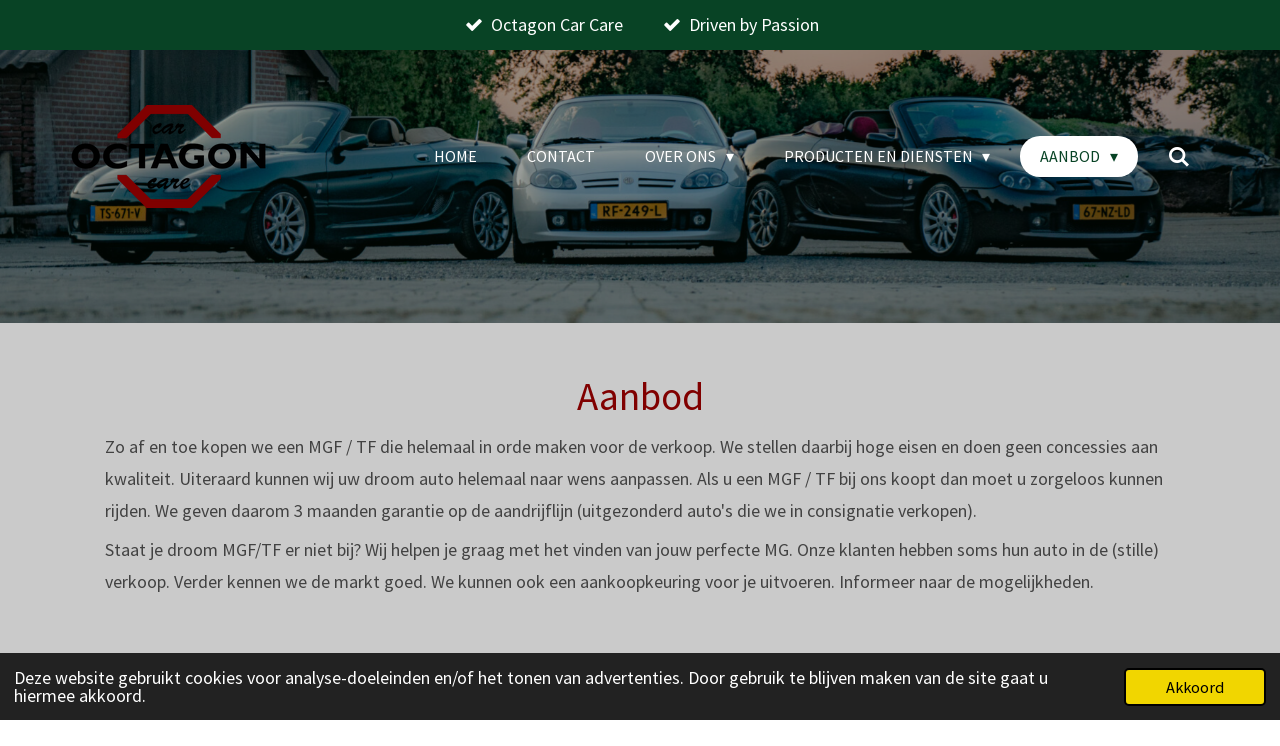

--- FILE ---
content_type: text/html; charset=UTF-8
request_url: https://www.octagoncarcare.nl/aanbod/mgf-tf
body_size: 12480
content:
<!DOCTYPE html>
<html lang="nl">
    <head>
        <meta http-equiv="Content-Type" content="text/html; charset=utf-8">
        <meta name="viewport" content="width=device-width, initial-scale=1.0, maximum-scale=5.0">
        <meta http-equiv="X-UA-Compatible" content="IE=edge">
        <link rel="canonical" href="https://www.octagoncarcare.nl/aanbod/mgf-tf">
        <link rel="sitemap" type="application/xml" href="https://www.octagoncarcare.nl/sitemap.xml">
        <meta property="og:title" content="MGF / TF / Aanbod | Octagon Car Care">
        <meta property="og:url" content="https://www.octagoncarcare.nl/aanbod/mgf-tf">
        <base href="https://www.octagoncarcare.nl/">
        <meta name="description" property="og:description" content="MG TF te koop in perfectie conditie.">
                <script nonce="d168820e7b9ecce2685218e4a53c929b">
            
            window.JOUWWEB = window.JOUWWEB || {};
            window.JOUWWEB.application = window.JOUWWEB.application || {};
            window.JOUWWEB.application = {"backends":[{"domain":"jouwweb.nl","freeDomain":"jouwweb.site"},{"domain":"webador.com","freeDomain":"webadorsite.com"},{"domain":"webador.de","freeDomain":"webadorsite.com"},{"domain":"webador.fr","freeDomain":"webadorsite.com"},{"domain":"webador.es","freeDomain":"webadorsite.com"},{"domain":"webador.it","freeDomain":"webadorsite.com"},{"domain":"jouwweb.be","freeDomain":"jouwweb.site"},{"domain":"webador.ie","freeDomain":"webadorsite.com"},{"domain":"webador.co.uk","freeDomain":"webadorsite.com"},{"domain":"webador.at","freeDomain":"webadorsite.com"},{"domain":"webador.be","freeDomain":"webadorsite.com"},{"domain":"webador.ch","freeDomain":"webadorsite.com"},{"domain":"webador.ch","freeDomain":"webadorsite.com"},{"domain":"webador.mx","freeDomain":"webadorsite.com"},{"domain":"webador.com","freeDomain":"webadorsite.com"},{"domain":"webador.dk","freeDomain":"webadorsite.com"},{"domain":"webador.se","freeDomain":"webadorsite.com"},{"domain":"webador.no","freeDomain":"webadorsite.com"},{"domain":"webador.fi","freeDomain":"webadorsite.com"},{"domain":"webador.ca","freeDomain":"webadorsite.com"},{"domain":"webador.ca","freeDomain":"webadorsite.com"},{"domain":"webador.pl","freeDomain":"webadorsite.com"},{"domain":"webador.com.au","freeDomain":"webadorsite.com"},{"domain":"webador.nz","freeDomain":"webadorsite.com"}],"editorLocale":"nl-NL","editorTimezone":"Europe\/Amsterdam","editorLanguage":"nl","analytics4TrackingId":"G-E6PZPGE4QM","analyticsDimensions":[],"backendDomain":"www.jouwweb.nl","backendShortDomain":"jouwweb.nl","backendKey":"jouwweb-nl","freeWebsiteDomain":"jouwweb.site","noSsl":false,"build":{"reference":"4b57889"},"linkHostnames":["www.jouwweb.nl","www.webador.com","www.webador.de","www.webador.fr","www.webador.es","www.webador.it","www.jouwweb.be","www.webador.ie","www.webador.co.uk","www.webador.at","www.webador.be","www.webador.ch","fr.webador.ch","www.webador.mx","es.webador.com","www.webador.dk","www.webador.se","www.webador.no","www.webador.fi","www.webador.ca","fr.webador.ca","www.webador.pl","www.webador.com.au","www.webador.nz"],"assetsUrl":"https:\/\/assets.jwwb.nl","loginUrl":"https:\/\/www.jouwweb.nl\/inloggen","publishUrl":"https:\/\/www.jouwweb.nl\/v2\/website\/2268310\/publish-proxy","adminUserOrIp":false,"pricing":{"plans":{"lite":{"amount":"700","currency":"EUR"},"pro":{"amount":"1200","currency":"EUR"},"business":{"amount":"2400","currency":"EUR"}},"yearlyDiscount":{"price":{"amount":"0","currency":"EUR"},"ratio":0,"percent":"0%","discountPrice":{"amount":"0","currency":"EUR"},"termPricePerMonth":{"amount":"0","currency":"EUR"},"termPricePerYear":{"amount":"0","currency":"EUR"}}},"hcUrl":{"add-product-variants":"https:\/\/help.jouwweb.nl\/hc\/nl\/articles\/28594307773201","basic-vs-advanced-shipping":"https:\/\/help.jouwweb.nl\/hc\/nl\/articles\/28594268794257","html-in-head":"https:\/\/help.jouwweb.nl\/hc\/nl\/articles\/28594336422545","link-domain-name":"https:\/\/help.jouwweb.nl\/hc\/nl\/articles\/28594325307409","optimize-for-mobile":"https:\/\/help.jouwweb.nl\/hc\/nl\/articles\/28594312927121","seo":"https:\/\/help.jouwweb.nl\/hc\/nl\/sections\/28507243966737","transfer-domain-name":"https:\/\/help.jouwweb.nl\/hc\/nl\/articles\/28594325232657","website-not-secure":"https:\/\/help.jouwweb.nl\/hc\/nl\/articles\/28594252935825"}};
            window.JOUWWEB.brand = {"type":"jouwweb","name":"JouwWeb","domain":"JouwWeb.nl","supportEmail":"support@jouwweb.nl"};
                    
                window.JOUWWEB = window.JOUWWEB || {};
                window.JOUWWEB.websiteRendering = {"locale":"nl-NL","timezone":"Europe\/Amsterdam","routes":{"api\/upload\/product-field":"\/_api\/upload\/product-field","checkout\/cart":"\/winkelwagen","payment":"\/bestelling-afronden\/:publicOrderId","payment\/forward":"\/bestelling-afronden\/:publicOrderId\/forward","public-order":"\/bestelling\/:publicOrderId","checkout\/authorize":"\/winkelwagen\/authorize\/:gateway","wishlist":"\/verlanglijst"}};
                                                    window.JOUWWEB.website = {"id":2268310,"locale":"nl-NL","enabled":true,"title":"Octagon Car Care","hasTitle":true,"roleOfLoggedInUser":null,"ownerLocale":"nl-NL","plan":"pro","freeWebsiteDomain":"jouwweb.site","backendKey":"jouwweb-nl","currency":"EUR","defaultLocale":"nl-NL","url":"https:\/\/www.octagoncarcare.nl\/","homepageSegmentId":8790243,"category":"website","isOffline":false,"isPublished":true,"locales":["nl-NL"],"allowed":{"ads":false,"credits":true,"externalLinks":true,"slideshow":true,"customDefaultSlideshow":true,"hostedAlbums":true,"moderators":true,"mailboxQuota":1,"statisticsVisitors":true,"statisticsDetailed":true,"statisticsMonths":1,"favicon":true,"password":true,"freeDomains":1,"freeMailAccounts":1,"canUseLanguages":false,"fileUpload":true,"legacyFontSize":false,"webshop":true,"products":10,"imageText":false,"search":true,"audioUpload":true,"videoUpload":0,"allowDangerousForms":false,"allowHtmlCode":true,"mobileBar":true,"sidebar":true,"poll":false,"allowCustomForms":true,"allowBusinessListing":true,"allowCustomAnalytics":true,"allowAccountingLink":true,"digitalProducts":false,"sitemapElement":false},"mobileBar":{"enabled":false,"theme":"accent","email":{"active":true},"location":{"active":true},"phone":{"active":true},"whatsapp":{"active":false},"social":{"active":false,"network":"facebook"}},"webshop":{"enabled":false,"currency":"EUR","taxEnabled":false,"taxInclusive":true,"vatDisclaimerVisible":false,"orderNotice":null,"orderConfirmation":null,"freeShipping":false,"freeShippingAmount":"0.00","shippingDisclaimerVisible":false,"pickupAllowed":false,"couponAllowed":false,"detailsPageAvailable":true,"socialMediaVisible":false,"termsPage":null,"termsPageUrl":null,"extraTerms":null,"pricingVisible":true,"orderButtonVisible":true,"shippingAdvanced":false,"shippingAdvancedBackEnd":false,"soldOutVisible":true,"backInStockNotificationEnabled":false,"canAddProducts":true,"nextOrderNumber":2,"allowedServicePoints":[],"sendcloudConfigured":false,"sendcloudFallbackPublicKey":"a3d50033a59b4a598f1d7ce7e72aafdf","taxExemptionAllowed":true,"invoiceComment":null,"emptyCartVisible":false,"minimumOrderPrice":null,"productNumbersEnabled":false,"wishlistEnabled":false,"hideTaxOnCart":false},"isTreatedAsWebshop":false};                            window.JOUWWEB.cart = {"products":[],"coupon":null,"shippingCountryCode":null,"shippingChoice":null,"breakdown":[]};                            window.JOUWWEB.scripts = ["website-rendering\/slideshow"];                        window.parent.JOUWWEB.colorPalette = window.JOUWWEB.colorPalette;
        </script>
                <title>MGF / TF / Aanbod | Octagon Car Care</title>
                                                                            <meta property="og:image" content="https&#x3A;&#x2F;&#x2F;primary.jwwb.nl&#x2F;public&#x2F;y&#x2F;g&#x2F;k&#x2F;temp-zmrtcsqbvldscdimkner&#x2F;image.png&#x3F;enable-io&#x3D;true&amp;enable&#x3D;upscale&amp;fit&#x3D;bounds&amp;width&#x3D;1200">
                                    <meta name="twitter:card" content="summary_large_image">
                        <meta property="twitter:image" content="https&#x3A;&#x2F;&#x2F;primary.jwwb.nl&#x2F;public&#x2F;y&#x2F;g&#x2F;k&#x2F;temp-zmrtcsqbvldscdimkner&#x2F;image.png&#x3F;enable-io&#x3D;true&amp;enable&#x3D;upscale&amp;fit&#x3D;bounds&amp;width&#x3D;1200">
                                                    <meta name="google-site-verification" content="RitEKkSAuL96YTRN2ew4BOGdalCST35cxOeZatjfJpc" />                            <script src="https://plausible.io/js/script.manual.js" nonce="d168820e7b9ecce2685218e4a53c929b" data-turbo-track="reload" defer data-domain="shard10.jouwweb.nl"></script>
<link rel="stylesheet" type="text/css" href="https://gfonts.jwwb.nl/css?display=fallback&amp;family=Source+Sans+Pro%3A400%2C700%2C400italic%2C700italic" nonce="d168820e7b9ecce2685218e4a53c929b" data-turbo-track="dynamic">
<script src="https://assets.jwwb.nl/assets/build/website-rendering/nl-NL.js?bust=af8dcdef13a1895089e9" nonce="d168820e7b9ecce2685218e4a53c929b" data-turbo-track="reload" defer></script>
<script src="https://assets.jwwb.nl/assets/website-rendering/runtime.e155993011efc7175f1d.js?bust=9c9da86aa25b93d0d097" nonce="d168820e7b9ecce2685218e4a53c929b" data-turbo-track="reload" defer></script>
<script src="https://assets.jwwb.nl/assets/website-rendering/812.881ee67943804724d5af.js?bust=78ab7ad7d6392c42d317" nonce="d168820e7b9ecce2685218e4a53c929b" data-turbo-track="reload" defer></script>
<script src="https://assets.jwwb.nl/assets/website-rendering/main.1b6d8d1b0a1591358b94.js?bust=622d7a089b31aacec880" nonce="d168820e7b9ecce2685218e4a53c929b" data-turbo-track="reload" defer></script>
<link rel="preload" href="https://assets.jwwb.nl/assets/website-rendering/styles.fe615cbe702fd3e65b4d.css?bust=585f72bc049874908885" as="style">
<link rel="preload" href="https://assets.jwwb.nl/assets/website-rendering/fonts/icons-website-rendering/font/website-rendering.woff2?bust=bd2797014f9452dadc8e" as="font" crossorigin>
<link rel="preconnect" href="https://gfonts.jwwb.nl">
<link rel="stylesheet" type="text/css" href="https://assets.jwwb.nl/assets/website-rendering/styles.fe615cbe702fd3e65b4d.css?bust=585f72bc049874908885" nonce="d168820e7b9ecce2685218e4a53c929b" data-turbo-track="dynamic">
<link rel="preconnect" href="https://assets.jwwb.nl">
<link rel="stylesheet" type="text/css" href="https://primary.jwwb.nl/public/y/g/k/temp-zmrtcsqbvldscdimkner/style.css?bust=1769270981" nonce="d168820e7b9ecce2685218e4a53c929b" data-turbo-track="dynamic">    </head>
    <body
        id="top"
        class="jw-is-slideshow jw-header-is-image jw-is-segment-page jw-is-frontend jw-is-no-sidebar jw-is-messagebar jw-is-no-touch-device jw-is-no-mobile"
                                    data-jouwweb-page="8826870"
                                                data-jouwweb-segment-id="8826870"
                                                data-jouwweb-segment-type="page"
                                                data-template-threshold="960"
                                                data-template-name="concert-banner&#x7C;fjord-banner"
                            itemscope
        itemtype="https://schema.org/WebPage"
    >
                                    <meta itemprop="url" content="https://www.octagoncarcare.nl/aanbod/mgf-tf">
        <a href="#main-content" class="jw-skip-link">
            Ga direct naar de hoofdinhoud        </a>
        <div class="jw-background"></div>
        <div class="jw-body">
            <div class="jw-mobile-menu jw-mobile-is-logo js-mobile-menu">
            <button
            type="button"
            class="jw-mobile-menu__button jw-mobile-search-button"
            aria-label="Zoek binnen website"
        >
            <span class="jw-icon-search"></span>
        </button>
        <div class="jw-mobile-header jw-mobile-header--image">
        <a            class="jw-mobile-header-content"
                            href="/"
                        >
                            <img class="jw-mobile-logo jw-mobile-logo--landscape" src="https://primary.jwwb.nl/public/y/g/k/temp-zmrtcsqbvldscdimkner/76vkba/Octagon-carcare-LogoV4.png?enable-io=true&amp;enable=upscale&amp;height=70" srcset="https://primary.jwwb.nl/public/y/g/k/temp-zmrtcsqbvldscdimkner/76vkba/Octagon-carcare-LogoV4.png?enable-io=true&amp;enable=upscale&amp;height=70 1x, https://primary.jwwb.nl/public/y/g/k/temp-zmrtcsqbvldscdimkner/76vkba/Octagon-carcare-LogoV4.png?enable-io=true&amp;enable=upscale&amp;height=140&amp;quality=70 2x" alt="Octagon Car Care" title="Octagon Car Care">                                </a>
    </div>

    
            <button
            type="button"
            class="jw-mobile-menu__button jw-mobile-toggle"
            aria-label="Open / sluit menu"
        >
            <span class="jw-icon-burger"></span>
        </button>
    </div>
    <div class="jw-mobile-menu-search jw-mobile-menu-search--hidden">
        <form
            action="/zoeken"
            method="get"
            class="jw-mobile-menu-search__box"
        >
            <input
                type="text"
                name="q"
                value=""
                placeholder="Zoeken..."
                class="jw-mobile-menu-search__input"
                aria-label="Zoeken"
            >
            <button type="submit" class="jw-btn jw-btn--style-flat jw-mobile-menu-search__button" aria-label="Zoeken">
                <span class="website-rendering-icon-search" aria-hidden="true"></span>
            </button>
            <button type="button" class="jw-btn jw-btn--style-flat jw-mobile-menu-search__button js-cancel-search" aria-label="Zoekopdracht annuleren">
                <span class="website-rendering-icon-cancel" aria-hidden="true"></span>
            </button>
        </form>
    </div>
            <header class="header-wrap js-topbar-content-container js-fixed-header-container">
    <div class="message-bar message-bar--accent"><div class="message-bar__container"><ul class="message-bar-usps"><li class="message-bar-usps__item"><i class="website-rendering-icon-ok"></i><span>Octagon Car Care </span></li><li class="message-bar-usps__item"><i class="website-rendering-icon-ok"></i><span>Driven by Passion</span></li></ul></div></div>    <div class="header-wrap__inner">
        <div class="header">
            <div class="jw-header-logo">
            <div
    id="jw-header-image-container"
    class="jw-header jw-header-image jw-header-image-toggle"
    style="flex-basis: 198px; max-width: 198px; flex-shrink: 1;"
>
            <a href="/">
        <img id="jw-header-image" data-image-id="53052634" srcset="https://primary.jwwb.nl/public/y/g/k/temp-zmrtcsqbvldscdimkner/76vkba/Octagon-carcare-LogoV4.png?enable-io=true&amp;width=198 198w, https://primary.jwwb.nl/public/y/g/k/temp-zmrtcsqbvldscdimkner/76vkba/Octagon-carcare-LogoV4.png?enable-io=true&amp;width=396 396w" class="jw-header-image" title="Octagon Car Care" style="" sizes="198px" width="198" height="103" intrinsicsize="198.00 x 103.00" alt="Octagon Car Care">                </a>
    </div>
        <div
    class="jw-header jw-header-title-container jw-header-text jw-header-text-toggle"
    data-stylable="true"
>
    <a        id="jw-header-title"
        class="jw-header-title"
                    href="/"
            >
        <span style="font-size: 150%; color: #202020;">Car Care</span>    </a>
</div>
</div>
        </div>
        <nav class="menu jw-menu-copy">
            <ul
    id="jw-menu"
    class="jw-menu jw-menu-horizontal"
            >
            <li
    class="jw-menu-item"
>
        <a        class="jw-menu-link"
        href="/"                                            data-page-link-id="8790243"
                            >
                <span class="">
            Home        </span>
            </a>
                </li>
            <li
    class="jw-menu-item"
>
        <a        class="jw-menu-link"
        href="/contact"                                            data-page-link-id="8791782"
                            >
                <span class="">
            Contact        </span>
            </a>
                </li>
            <li
    class="jw-menu-item jw-menu-has-submenu"
>
        <a        class="jw-menu-link"
        href="/over-ons"                                            data-page-link-id="8791731"
                            >
                <span class="">
            Over ons        </span>
                    <span class="jw-arrow jw-arrow-toplevel"></span>
            </a>
                    <ul
            class="jw-submenu"
                    >
                            <li
    class="jw-menu-item"
>
        <a        class="jw-menu-link"
        href="/over-ons/werkwijze"                                            data-page-link-id="8791822"
                            >
                <span class="">
            Werkwijze        </span>
            </a>
                </li>
                            <li
    class="jw-menu-item jw-menu-has-submenu"
>
        <a        class="jw-menu-link"
        href="/over-ons/artikelen-en-documentatie"                                            data-page-link-id="8811764"
                            >
                <span class="">
            Artikelen en documentatie        </span>
                    <span class="jw-arrow"></span>
            </a>
                    <ul
            class="jw-submenu"
                    >
                            <li
    class="jw-menu-item"
>
        <a        class="jw-menu-link"
        href="/over-ons/artikelen-en-documentatie/effe-technisch-13a-cvt-stepspeed-deel-1"                                            data-page-link-id="21823022"
                            >
                <span class="">
            Effe technisch 13a, CVT/ Stepspeed deel 1        </span>
            </a>
                </li>
                            <li
    class="jw-menu-item"
>
        <a        class="jw-menu-link"
        href="/over-ons/artikelen-en-documentatie/effe-technisch-13b-cvt-stepspeed-deel-2"                                            data-page-link-id="21823045"
                            >
                <span class="">
            Effe technisch 13b, CVT/ Stepspeed deel 2        </span>
            </a>
                </li>
                            <li
    class="jw-menu-item"
>
        <a        class="jw-menu-link"
        href="/over-ons/artikelen-en-documentatie/effe-technisch-12a-koppakking-deel-1"                                            data-page-link-id="17969298"
                            >
                <span class="">
            Effe technisch 12a, Koppakking deel 1        </span>
            </a>
                </li>
                            <li
    class="jw-menu-item"
>
        <a        class="jw-menu-link"
        href="/over-ons/artikelen-en-documentatie/effe-technisch-12b-koppakking-deel-2"                                            data-page-link-id="19502107"
                            >
                <span class="">
            Effe technisch 12b, Koppakking deel 2        </span>
            </a>
                </li>
                            <li
    class="jw-menu-item"
>
        <a        class="jw-menu-link"
        href="/over-ons/artikelen-en-documentatie/effe-technisch-11a-upgrade-luchtinlaat-deel-1"                                            data-page-link-id="15407898"
                            >
                <span class="">
            Effe technisch 11a, Upgrade luchtinlaat deel 1        </span>
            </a>
                </li>
                            <li
    class="jw-menu-item"
>
        <a        class="jw-menu-link"
        href="/over-ons/artikelen-en-documentatie/effe-technisch-11b-upgrade-luchtinlaat-deel-2"                                            data-page-link-id="15407902"
                            >
                <span class="">
            Effe technisch 11b, Upgrade luchtinlaat deel 2        </span>
            </a>
                </li>
                            <li
    class="jw-menu-item"
>
        <a        class="jw-menu-link"
        href="/over-ons/artikelen-en-documentatie/effe-technisch-10a-verlichting-deel-1"                                            data-page-link-id="12380349"
                            >
                <span class="">
            Effe technisch 10a, Verlichting deel 1        </span>
            </a>
                </li>
                            <li
    class="jw-menu-item"
>
        <a        class="jw-menu-link"
        href="/over-ons/artikelen-en-documentatie/effe-technisch-10b-verlichting-deel-2"                                            data-page-link-id="15368671"
                            >
                <span class="">
            Effe technisch 10b, Verlichting deel 2        </span>
            </a>
                </li>
                            <li
    class="jw-menu-item"
>
        <a        class="jw-menu-link"
        href="/over-ons/artikelen-en-documentatie/effe-technisch-9-transmissie-en-koppeling"                                            data-page-link-id="11217375"
                            >
                <span class="">
            Effe technisch 9, Transmissie en koppeling        </span>
            </a>
                </li>
                            <li
    class="jw-menu-item"
>
        <a        class="jw-menu-link"
        href="/over-ons/artikelen-en-documentatie/effe-technisch-8-upgrade-remmen"                                            data-page-link-id="10917886"
                            >
                <span class="">
            Effe technisch 8, Upgrade remmen        </span>
            </a>
                </li>
                            <li
    class="jw-menu-item"
>
        <a        class="jw-menu-link"
        href="/over-ons/artikelen-en-documentatie/effe-technisch-7-roest"                                            data-page-link-id="10257501"
                            >
                <span class="">
            Effe technisch 7, Roest        </span>
            </a>
                </li>
                            <li
    class="jw-menu-item"
>
        <a        class="jw-menu-link"
        href="/over-ons/artikelen-en-documentatie/effe-technisch-6-srs-lampje-blijft-branden"                                            data-page-link-id="9796133"
                            >
                <span class="">
            Effe technisch 6, SRS lampje blijft branden        </span>
            </a>
                </li>
                            <li
    class="jw-menu-item"
>
        <a        class="jw-menu-link"
        href="/over-ons/artikelen-en-documentatie/effe-technisch-5-banden"                                            data-page-link-id="9598060"
                            >
                <span class="">
            Effe technisch 5, Banden        </span>
            </a>
                </li>
                            <li
    class="jw-menu-item"
>
        <a        class="jw-menu-link"
        href="/over-ons/artikelen-en-documentatie/effe-technisch-4-wielophanging"                                            data-page-link-id="9174838"
                            >
                <span class="">
            Effe technisch 4, Wielophanging        </span>
            </a>
                </li>
                            <li
    class="jw-menu-item"
>
        <a        class="jw-menu-link"
        href="/over-ons/artikelen-en-documentatie/effe-technisch-3-remlichten-blijven-branden"                                            data-page-link-id="9133370"
                            >
                <span class="">
            Effe technisch 3, Remlichten blijven branden        </span>
            </a>
                </li>
                            <li
    class="jw-menu-item"
>
        <a        class="jw-menu-link"
        href="/over-ons/artikelen-en-documentatie/effe-technisch-2-deurhendel-kapot"                                            data-page-link-id="8832050"
                            >
                <span class="">
            Effe technisch 2, Deurhendel kapot        </span>
            </a>
                </li>
                            <li
    class="jw-menu-item"
>
        <a        class="jw-menu-link"
        href="/over-ons/artikelen-en-documentatie/effe-technisch-1-het-alarm-gaat-spontaan-af"                                            data-page-link-id="8826172"
                            >
                <span class="">
            Effe technisch 1 Het alarm gaat spontaan af        </span>
            </a>
                </li>
                            <li
    class="jw-menu-item"
>
        <a        class="jw-menu-link"
        href="/over-ons/artikelen-en-documentatie/modificaties-voor-de-mgf-tf-blijven-komen"                                            data-page-link-id="8817525"
                            >
                <span class="">
            Modificaties voor de MGF / TF blijven komen        </span>
            </a>
                </li>
                            <li
    class="jw-menu-item"
>
        <a        class="jw-menu-link"
        href="/over-ons/artikelen-en-documentatie/help-mijn-mgf-tf-spoort-niet-1"                                            data-page-link-id="8794851"
                            >
                <span class="">
            Help mijn MGF / TF spoort niet        </span>
            </a>
                </li>
                            <li
    class="jw-menu-item"
>
        <a        class="jw-menu-link"
        href="/over-ons/artikelen-en-documentatie/haal-meer-peut-uit-je-k-series-motor"                                            data-page-link-id="8815718"
                            >
                <span class="">
            Haal meer peut uit je k-series motor        </span>
            </a>
                </li>
                            <li
    class="jw-menu-item"
>
        <a        class="jw-menu-link"
        href="/over-ons/artikelen-en-documentatie/demperkeuze-mg-tf"                                            data-page-link-id="8822477"
                            >
                <span class="">
            Demperkeuze MG TF        </span>
            </a>
                </li>
                            <li
    class="jw-menu-item"
>
        <a        class="jw-menu-link"
        href="/over-ons/artikelen-en-documentatie/de-midlife-crisis-van-lissy"                                            data-page-link-id="19943902"
                            >
                <span class="">
            De midlife crisis van Lissy        </span>
            </a>
                </li>
                            <li
    class="jw-menu-item"
>
        <a        class="jw-menu-link"
        href="/over-ons/artikelen-en-documentatie/heeft-de-tf-de-eeuwige-jeugd"                                            data-page-link-id="8811875"
                            >
                <span class="">
            Heeft de TF de eeuwige jeugd?        </span>
            </a>
                </li>
                            <li
    class="jw-menu-item"
>
        <a        class="jw-menu-link"
        href="/over-ons/artikelen-en-documentatie/het-medisch-dossier-van-abygail"                                            data-page-link-id="8822465"
                            >
                <span class="">
            Het medisch dossier van Abygail        </span>
            </a>
                </li>
                            <li
    class="jw-menu-item"
>
        <a        class="jw-menu-link"
        href="/over-ons/artikelen-en-documentatie/one-big-happy-family"                                            data-page-link-id="8825966"
                            >
                <span class="">
            One big happy family         </span>
            </a>
                </li>
                            <li
    class="jw-menu-item"
>
        <a        class="jw-menu-link"
        href="/over-ons/artikelen-en-documentatie/de-broer-van-tiffany"                                            data-page-link-id="8825986"
                            >
                <span class="">
            De broer van Tiffany        </span>
            </a>
                </li>
                            <li
    class="jw-menu-item"
>
        <a        class="jw-menu-link"
        href="/over-ons/artikelen-en-documentatie/het-zusje-van-tiffany"                                            data-page-link-id="8825948"
                            >
                <span class="">
            Het zusje van Tiffany        </span>
            </a>
                </li>
                            <li
    class="jw-menu-item"
>
        <a        class="jw-menu-link"
        href="/over-ons/artikelen-en-documentatie/handleiding-eka-code"                                            data-page-link-id="8816799"
                            >
                <span class="">
            Handleiding EKA code        </span>
            </a>
                </li>
                            <li
    class="jw-menu-item"
>
        <a        class="jw-menu-link"
        href="/over-ons/artikelen-en-documentatie/ontluchten-koelsysteem-mgf-tf"                                            data-page-link-id="9796218"
                            >
                <span class="">
            Ontluchten koelsysteem MGF / TF        </span>
            </a>
                </li>
                    </ul>
        </li>
                            <li
    class="jw-menu-item"
>
        <a        class="jw-menu-link"
        href="/over-ons/onze-partners"                                            data-page-link-id="8826007"
                            >
                <span class="">
            Onze partners        </span>
            </a>
                </li>
                            <li
    class="jw-menu-item"
>
        <a        class="jw-menu-link"
        href="/over-ons/algemene-voorwaarden-en-privacy"                                            data-page-link-id="8801602"
                            >
                <span class="">
            Algemene voorwaarden en privacy        </span>
            </a>
                </li>
                    </ul>
        </li>
            <li
    class="jw-menu-item jw-menu-has-submenu"
>
        <a        class="jw-menu-link"
        href="/producten-en-diensten"                                            data-page-link-id="8794870"
                            >
                <span class="">
            Producten en diensten        </span>
                    <span class="jw-arrow jw-arrow-toplevel"></span>
            </a>
                    <ul
            class="jw-submenu"
                    >
                            <li
    class="jw-menu-item"
>
        <a        class="jw-menu-link"
        href="/producten-en-diensten/onderhoud"                                            data-page-link-id="8799152"
                            >
                <span class="">
            Onderhoud        </span>
            </a>
                </li>
                            <li
    class="jw-menu-item"
>
        <a        class="jw-menu-link"
        href="/producten-en-diensten/leenauto-hyacinth"                                            data-page-link-id="15495363"
                            >
                <span class="">
            Leenauto Hyacinth        </span>
            </a>
                </li>
                            <li
    class="jw-menu-item"
>
        <a        class="jw-menu-link"
        href="/producten-en-diensten/onderstel-en-uitlijnen"                                            data-page-link-id="8810730"
                            >
                <span class="">
            Onderstel en uitlijnen        </span>
            </a>
                </li>
                            <li
    class="jw-menu-item"
>
        <a        class="jw-menu-link"
        href="/producten-en-diensten/tuning-en-remap"                                            data-page-link-id="8800459"
                            >
                <span class="">
            Tuning en Remap        </span>
            </a>
                </li>
                            <li
    class="jw-menu-item jw-menu-has-submenu"
>
        <a        class="jw-menu-link"
        href="/producten-en-diensten/upgrades"                                            data-page-link-id="8817421"
                            >
                <span class="">
            Upgrades        </span>
                    <span class="jw-arrow"></span>
            </a>
                    <ul
            class="jw-submenu"
                    >
                            <li
    class="jw-menu-item"
>
        <a        class="jw-menu-link"
        href="/producten-en-diensten/upgrades/remmen"                                            data-page-link-id="8821849"
                            >
                <span class="">
            Remmen        </span>
            </a>
                </li>
                            <li
    class="jw-menu-item"
>
        <a        class="jw-menu-link"
        href="/producten-en-diensten/upgrades/schokbrekers"                                            data-page-link-id="8822028"
                            >
                <span class="">
            Schokbrekers        </span>
            </a>
                </li>
                            <li
    class="jw-menu-item"
>
        <a        class="jw-menu-link"
        href="/producten-en-diensten/upgrades/schakelmechanisme"                                            data-page-link-id="8822318"
                            >
                <span class="">
            Schakelmechanisme        </span>
            </a>
                </li>
                            <li
    class="jw-menu-item"
>
        <a        class="jw-menu-link"
        href="/producten-en-diensten/upgrades/cruise-control"                                            data-page-link-id="8822234"
                            >
                <span class="">
            Cruise Control        </span>
            </a>
                </li>
                            <li
    class="jw-menu-item"
>
        <a        class="jw-menu-link"
        href="/producten-en-diensten/upgrades/aluminium-accenten"                                            data-page-link-id="8817555"
                            >
                <span class="">
            Aluminium accenten        </span>
            </a>
                </li>
                    </ul>
        </li>
                            <li
    class="jw-menu-item"
>
        <a        class="jw-menu-link"
        href="/producten-en-diensten/nieuwe-motor"                                            data-page-link-id="23981737"
                            >
                <span class="">
            Nieuwe Motor        </span>
            </a>
                </li>
                            <li
    class="jw-menu-item"
>
        <a        class="jw-menu-link"
        href="/producten-en-diensten/automaat-cvt"                                            data-page-link-id="12132836"
                            >
                <span class="">
            Automaat (CVT)        </span>
            </a>
                </li>
                            <li
    class="jw-menu-item"
>
        <a        class="jw-menu-link"
        href="/producten-en-diensten/diagnose"                                            data-page-link-id="8815328"
                            >
                <span class="">
            Diagnose        </span>
            </a>
                </li>
                            <li
    class="jw-menu-item"
>
        <a        class="jw-menu-link"
        href="/producten-en-diensten/banden"                                            data-page-link-id="8811497"
                            >
                <span class="">
            Banden        </span>
            </a>
                </li>
                            <li
    class="jw-menu-item"
>
        <a        class="jw-menu-link"
        href="/producten-en-diensten/care-care"                                            data-page-link-id="8816878"
                            >
                <span class="">
            Care Care        </span>
            </a>
                </li>
                    </ul>
        </li>
            <li
    class="jw-menu-item jw-menu-has-submenu jw-menu-is-active"
>
        <a        class="jw-menu-link js-active-menu-item"
        href="/aanbod"                                            data-page-link-id="8826846"
                            >
                <span class="">
            Aanbod        </span>
                    <span class="jw-arrow jw-arrow-toplevel"></span>
            </a>
                    <ul
            class="jw-submenu"
                    >
                            <li
    class="jw-menu-item jw-menu-has-submenu jw-menu-is-active"
>
        <a        class="jw-menu-link js-active-menu-item"
        href="/aanbod/mgf-tf"                                            data-page-link-id="8826870"
                            >
                <span class="">
            MGF / TF        </span>
                    <span class="jw-arrow"></span>
            </a>
                    <ul
            class="jw-submenu"
                    >
                            <li
    class="jw-menu-item"
>
        <a        class="jw-menu-link"
        href="/aanbod/mgf-tf/mg-tf-115"                                            data-page-link-id="24329701"
                            >
                <span class="">
            MG TF 115        </span>
            </a>
                </li>
                            <li
    class="jw-menu-item"
>
        <a        class="jw-menu-link"
        href="/aanbod/mgf-tf/mgf-120-amaranth"                                            data-page-link-id="27297807"
                            >
                <span class="">
            MGF 120 Amaranth        </span>
            </a>
                </li>
                    </ul>
        </li>
                            <li
    class="jw-menu-item"
>
        <a        class="jw-menu-link"
        href="/aanbod/onderdelen"                                            data-page-link-id="8826872"
                            >
                <span class="">
            Onderdelen        </span>
            </a>
                </li>
                    </ul>
        </li>
            <li
    class="jw-menu-item jw-menu-search-item"
>
        <button        class="jw-menu-link jw-menu-link--icon jw-text-button"
                                                                    title="Zoeken"
            >
                                <span class="website-rendering-icon-search"></span>
                            <span class="hidden-desktop-horizontal-menu">
            Zoeken        </span>
            </button>
                
            <div class="jw-popover-container jw-popover-container--inline is-hidden">
                <div class="jw-popover-backdrop"></div>
                <div class="jw-popover">
                    <div class="jw-popover__arrow"></div>
                    <div class="jw-popover__content jw-section-white">
                        <form  class="jw-search" action="/zoeken" method="get">
                            
                            <input class="jw-search__input" type="text" name="q" value="" placeholder="Zoeken..." aria-label="Zoeken" >
                            <button class="jw-search__submit" type="submit" aria-label="Zoeken">
                                <span class="website-rendering-icon-search" aria-hidden="true"></span>
                            </button>
                        </form>
                    </div>
                </div>
            </div>
                        </li>
    
    </ul>

    <script nonce="d168820e7b9ecce2685218e4a53c929b" id="jw-mobile-menu-template" type="text/template">
        <ul id="jw-menu" class="jw-menu jw-menu-horizontal">
                            <li
    class="jw-menu-item"
>
        <a        class="jw-menu-link"
        href="/"                                            data-page-link-id="8790243"
                            >
                <span class="">
            Home        </span>
            </a>
                </li>
                            <li
    class="jw-menu-item"
>
        <a        class="jw-menu-link"
        href="/contact"                                            data-page-link-id="8791782"
                            >
                <span class="">
            Contact        </span>
            </a>
                </li>
                            <li
    class="jw-menu-item jw-menu-has-submenu"
>
        <a        class="jw-menu-link"
        href="/over-ons"                                            data-page-link-id="8791731"
                            >
                <span class="">
            Over ons        </span>
                    <span class="jw-arrow jw-arrow-toplevel"></span>
            </a>
                    <ul
            class="jw-submenu"
                    >
                            <li
    class="jw-menu-item"
>
        <a        class="jw-menu-link"
        href="/over-ons/werkwijze"                                            data-page-link-id="8791822"
                            >
                <span class="">
            Werkwijze        </span>
            </a>
                </li>
                            <li
    class="jw-menu-item jw-menu-has-submenu"
>
        <a        class="jw-menu-link"
        href="/over-ons/artikelen-en-documentatie"                                            data-page-link-id="8811764"
                            >
                <span class="">
            Artikelen en documentatie        </span>
                    <span class="jw-arrow"></span>
            </a>
                    <ul
            class="jw-submenu"
                    >
                            <li
    class="jw-menu-item"
>
        <a        class="jw-menu-link"
        href="/over-ons/artikelen-en-documentatie/effe-technisch-13a-cvt-stepspeed-deel-1"                                            data-page-link-id="21823022"
                            >
                <span class="">
            Effe technisch 13a, CVT/ Stepspeed deel 1        </span>
            </a>
                </li>
                            <li
    class="jw-menu-item"
>
        <a        class="jw-menu-link"
        href="/over-ons/artikelen-en-documentatie/effe-technisch-13b-cvt-stepspeed-deel-2"                                            data-page-link-id="21823045"
                            >
                <span class="">
            Effe technisch 13b, CVT/ Stepspeed deel 2        </span>
            </a>
                </li>
                            <li
    class="jw-menu-item"
>
        <a        class="jw-menu-link"
        href="/over-ons/artikelen-en-documentatie/effe-technisch-12a-koppakking-deel-1"                                            data-page-link-id="17969298"
                            >
                <span class="">
            Effe technisch 12a, Koppakking deel 1        </span>
            </a>
                </li>
                            <li
    class="jw-menu-item"
>
        <a        class="jw-menu-link"
        href="/over-ons/artikelen-en-documentatie/effe-technisch-12b-koppakking-deel-2"                                            data-page-link-id="19502107"
                            >
                <span class="">
            Effe technisch 12b, Koppakking deel 2        </span>
            </a>
                </li>
                            <li
    class="jw-menu-item"
>
        <a        class="jw-menu-link"
        href="/over-ons/artikelen-en-documentatie/effe-technisch-11a-upgrade-luchtinlaat-deel-1"                                            data-page-link-id="15407898"
                            >
                <span class="">
            Effe technisch 11a, Upgrade luchtinlaat deel 1        </span>
            </a>
                </li>
                            <li
    class="jw-menu-item"
>
        <a        class="jw-menu-link"
        href="/over-ons/artikelen-en-documentatie/effe-technisch-11b-upgrade-luchtinlaat-deel-2"                                            data-page-link-id="15407902"
                            >
                <span class="">
            Effe technisch 11b, Upgrade luchtinlaat deel 2        </span>
            </a>
                </li>
                            <li
    class="jw-menu-item"
>
        <a        class="jw-menu-link"
        href="/over-ons/artikelen-en-documentatie/effe-technisch-10a-verlichting-deel-1"                                            data-page-link-id="12380349"
                            >
                <span class="">
            Effe technisch 10a, Verlichting deel 1        </span>
            </a>
                </li>
                            <li
    class="jw-menu-item"
>
        <a        class="jw-menu-link"
        href="/over-ons/artikelen-en-documentatie/effe-technisch-10b-verlichting-deel-2"                                            data-page-link-id="15368671"
                            >
                <span class="">
            Effe technisch 10b, Verlichting deel 2        </span>
            </a>
                </li>
                            <li
    class="jw-menu-item"
>
        <a        class="jw-menu-link"
        href="/over-ons/artikelen-en-documentatie/effe-technisch-9-transmissie-en-koppeling"                                            data-page-link-id="11217375"
                            >
                <span class="">
            Effe technisch 9, Transmissie en koppeling        </span>
            </a>
                </li>
                            <li
    class="jw-menu-item"
>
        <a        class="jw-menu-link"
        href="/over-ons/artikelen-en-documentatie/effe-technisch-8-upgrade-remmen"                                            data-page-link-id="10917886"
                            >
                <span class="">
            Effe technisch 8, Upgrade remmen        </span>
            </a>
                </li>
                            <li
    class="jw-menu-item"
>
        <a        class="jw-menu-link"
        href="/over-ons/artikelen-en-documentatie/effe-technisch-7-roest"                                            data-page-link-id="10257501"
                            >
                <span class="">
            Effe technisch 7, Roest        </span>
            </a>
                </li>
                            <li
    class="jw-menu-item"
>
        <a        class="jw-menu-link"
        href="/over-ons/artikelen-en-documentatie/effe-technisch-6-srs-lampje-blijft-branden"                                            data-page-link-id="9796133"
                            >
                <span class="">
            Effe technisch 6, SRS lampje blijft branden        </span>
            </a>
                </li>
                            <li
    class="jw-menu-item"
>
        <a        class="jw-menu-link"
        href="/over-ons/artikelen-en-documentatie/effe-technisch-5-banden"                                            data-page-link-id="9598060"
                            >
                <span class="">
            Effe technisch 5, Banden        </span>
            </a>
                </li>
                            <li
    class="jw-menu-item"
>
        <a        class="jw-menu-link"
        href="/over-ons/artikelen-en-documentatie/effe-technisch-4-wielophanging"                                            data-page-link-id="9174838"
                            >
                <span class="">
            Effe technisch 4, Wielophanging        </span>
            </a>
                </li>
                            <li
    class="jw-menu-item"
>
        <a        class="jw-menu-link"
        href="/over-ons/artikelen-en-documentatie/effe-technisch-3-remlichten-blijven-branden"                                            data-page-link-id="9133370"
                            >
                <span class="">
            Effe technisch 3, Remlichten blijven branden        </span>
            </a>
                </li>
                            <li
    class="jw-menu-item"
>
        <a        class="jw-menu-link"
        href="/over-ons/artikelen-en-documentatie/effe-technisch-2-deurhendel-kapot"                                            data-page-link-id="8832050"
                            >
                <span class="">
            Effe technisch 2, Deurhendel kapot        </span>
            </a>
                </li>
                            <li
    class="jw-menu-item"
>
        <a        class="jw-menu-link"
        href="/over-ons/artikelen-en-documentatie/effe-technisch-1-het-alarm-gaat-spontaan-af"                                            data-page-link-id="8826172"
                            >
                <span class="">
            Effe technisch 1 Het alarm gaat spontaan af        </span>
            </a>
                </li>
                            <li
    class="jw-menu-item"
>
        <a        class="jw-menu-link"
        href="/over-ons/artikelen-en-documentatie/modificaties-voor-de-mgf-tf-blijven-komen"                                            data-page-link-id="8817525"
                            >
                <span class="">
            Modificaties voor de MGF / TF blijven komen        </span>
            </a>
                </li>
                            <li
    class="jw-menu-item"
>
        <a        class="jw-menu-link"
        href="/over-ons/artikelen-en-documentatie/help-mijn-mgf-tf-spoort-niet-1"                                            data-page-link-id="8794851"
                            >
                <span class="">
            Help mijn MGF / TF spoort niet        </span>
            </a>
                </li>
                            <li
    class="jw-menu-item"
>
        <a        class="jw-menu-link"
        href="/over-ons/artikelen-en-documentatie/haal-meer-peut-uit-je-k-series-motor"                                            data-page-link-id="8815718"
                            >
                <span class="">
            Haal meer peut uit je k-series motor        </span>
            </a>
                </li>
                            <li
    class="jw-menu-item"
>
        <a        class="jw-menu-link"
        href="/over-ons/artikelen-en-documentatie/demperkeuze-mg-tf"                                            data-page-link-id="8822477"
                            >
                <span class="">
            Demperkeuze MG TF        </span>
            </a>
                </li>
                            <li
    class="jw-menu-item"
>
        <a        class="jw-menu-link"
        href="/over-ons/artikelen-en-documentatie/de-midlife-crisis-van-lissy"                                            data-page-link-id="19943902"
                            >
                <span class="">
            De midlife crisis van Lissy        </span>
            </a>
                </li>
                            <li
    class="jw-menu-item"
>
        <a        class="jw-menu-link"
        href="/over-ons/artikelen-en-documentatie/heeft-de-tf-de-eeuwige-jeugd"                                            data-page-link-id="8811875"
                            >
                <span class="">
            Heeft de TF de eeuwige jeugd?        </span>
            </a>
                </li>
                            <li
    class="jw-menu-item"
>
        <a        class="jw-menu-link"
        href="/over-ons/artikelen-en-documentatie/het-medisch-dossier-van-abygail"                                            data-page-link-id="8822465"
                            >
                <span class="">
            Het medisch dossier van Abygail        </span>
            </a>
                </li>
                            <li
    class="jw-menu-item"
>
        <a        class="jw-menu-link"
        href="/over-ons/artikelen-en-documentatie/one-big-happy-family"                                            data-page-link-id="8825966"
                            >
                <span class="">
            One big happy family         </span>
            </a>
                </li>
                            <li
    class="jw-menu-item"
>
        <a        class="jw-menu-link"
        href="/over-ons/artikelen-en-documentatie/de-broer-van-tiffany"                                            data-page-link-id="8825986"
                            >
                <span class="">
            De broer van Tiffany        </span>
            </a>
                </li>
                            <li
    class="jw-menu-item"
>
        <a        class="jw-menu-link"
        href="/over-ons/artikelen-en-documentatie/het-zusje-van-tiffany"                                            data-page-link-id="8825948"
                            >
                <span class="">
            Het zusje van Tiffany        </span>
            </a>
                </li>
                            <li
    class="jw-menu-item"
>
        <a        class="jw-menu-link"
        href="/over-ons/artikelen-en-documentatie/handleiding-eka-code"                                            data-page-link-id="8816799"
                            >
                <span class="">
            Handleiding EKA code        </span>
            </a>
                </li>
                            <li
    class="jw-menu-item"
>
        <a        class="jw-menu-link"
        href="/over-ons/artikelen-en-documentatie/ontluchten-koelsysteem-mgf-tf"                                            data-page-link-id="9796218"
                            >
                <span class="">
            Ontluchten koelsysteem MGF / TF        </span>
            </a>
                </li>
                    </ul>
        </li>
                            <li
    class="jw-menu-item"
>
        <a        class="jw-menu-link"
        href="/over-ons/onze-partners"                                            data-page-link-id="8826007"
                            >
                <span class="">
            Onze partners        </span>
            </a>
                </li>
                            <li
    class="jw-menu-item"
>
        <a        class="jw-menu-link"
        href="/over-ons/algemene-voorwaarden-en-privacy"                                            data-page-link-id="8801602"
                            >
                <span class="">
            Algemene voorwaarden en privacy        </span>
            </a>
                </li>
                    </ul>
        </li>
                            <li
    class="jw-menu-item jw-menu-has-submenu"
>
        <a        class="jw-menu-link"
        href="/producten-en-diensten"                                            data-page-link-id="8794870"
                            >
                <span class="">
            Producten en diensten        </span>
                    <span class="jw-arrow jw-arrow-toplevel"></span>
            </a>
                    <ul
            class="jw-submenu"
                    >
                            <li
    class="jw-menu-item"
>
        <a        class="jw-menu-link"
        href="/producten-en-diensten/onderhoud"                                            data-page-link-id="8799152"
                            >
                <span class="">
            Onderhoud        </span>
            </a>
                </li>
                            <li
    class="jw-menu-item"
>
        <a        class="jw-menu-link"
        href="/producten-en-diensten/leenauto-hyacinth"                                            data-page-link-id="15495363"
                            >
                <span class="">
            Leenauto Hyacinth        </span>
            </a>
                </li>
                            <li
    class="jw-menu-item"
>
        <a        class="jw-menu-link"
        href="/producten-en-diensten/onderstel-en-uitlijnen"                                            data-page-link-id="8810730"
                            >
                <span class="">
            Onderstel en uitlijnen        </span>
            </a>
                </li>
                            <li
    class="jw-menu-item"
>
        <a        class="jw-menu-link"
        href="/producten-en-diensten/tuning-en-remap"                                            data-page-link-id="8800459"
                            >
                <span class="">
            Tuning en Remap        </span>
            </a>
                </li>
                            <li
    class="jw-menu-item jw-menu-has-submenu"
>
        <a        class="jw-menu-link"
        href="/producten-en-diensten/upgrades"                                            data-page-link-id="8817421"
                            >
                <span class="">
            Upgrades        </span>
                    <span class="jw-arrow"></span>
            </a>
                    <ul
            class="jw-submenu"
                    >
                            <li
    class="jw-menu-item"
>
        <a        class="jw-menu-link"
        href="/producten-en-diensten/upgrades/remmen"                                            data-page-link-id="8821849"
                            >
                <span class="">
            Remmen        </span>
            </a>
                </li>
                            <li
    class="jw-menu-item"
>
        <a        class="jw-menu-link"
        href="/producten-en-diensten/upgrades/schokbrekers"                                            data-page-link-id="8822028"
                            >
                <span class="">
            Schokbrekers        </span>
            </a>
                </li>
                            <li
    class="jw-menu-item"
>
        <a        class="jw-menu-link"
        href="/producten-en-diensten/upgrades/schakelmechanisme"                                            data-page-link-id="8822318"
                            >
                <span class="">
            Schakelmechanisme        </span>
            </a>
                </li>
                            <li
    class="jw-menu-item"
>
        <a        class="jw-menu-link"
        href="/producten-en-diensten/upgrades/cruise-control"                                            data-page-link-id="8822234"
                            >
                <span class="">
            Cruise Control        </span>
            </a>
                </li>
                            <li
    class="jw-menu-item"
>
        <a        class="jw-menu-link"
        href="/producten-en-diensten/upgrades/aluminium-accenten"                                            data-page-link-id="8817555"
                            >
                <span class="">
            Aluminium accenten        </span>
            </a>
                </li>
                    </ul>
        </li>
                            <li
    class="jw-menu-item"
>
        <a        class="jw-menu-link"
        href="/producten-en-diensten/nieuwe-motor"                                            data-page-link-id="23981737"
                            >
                <span class="">
            Nieuwe Motor        </span>
            </a>
                </li>
                            <li
    class="jw-menu-item"
>
        <a        class="jw-menu-link"
        href="/producten-en-diensten/automaat-cvt"                                            data-page-link-id="12132836"
                            >
                <span class="">
            Automaat (CVT)        </span>
            </a>
                </li>
                            <li
    class="jw-menu-item"
>
        <a        class="jw-menu-link"
        href="/producten-en-diensten/diagnose"                                            data-page-link-id="8815328"
                            >
                <span class="">
            Diagnose        </span>
            </a>
                </li>
                            <li
    class="jw-menu-item"
>
        <a        class="jw-menu-link"
        href="/producten-en-diensten/banden"                                            data-page-link-id="8811497"
                            >
                <span class="">
            Banden        </span>
            </a>
                </li>
                            <li
    class="jw-menu-item"
>
        <a        class="jw-menu-link"
        href="/producten-en-diensten/care-care"                                            data-page-link-id="8816878"
                            >
                <span class="">
            Care Care        </span>
            </a>
                </li>
                    </ul>
        </li>
                            <li
    class="jw-menu-item jw-menu-has-submenu jw-menu-is-active"
>
        <a        class="jw-menu-link js-active-menu-item"
        href="/aanbod"                                            data-page-link-id="8826846"
                            >
                <span class="">
            Aanbod        </span>
                    <span class="jw-arrow jw-arrow-toplevel"></span>
            </a>
                    <ul
            class="jw-submenu"
                    >
                            <li
    class="jw-menu-item jw-menu-has-submenu jw-menu-is-active"
>
        <a        class="jw-menu-link js-active-menu-item"
        href="/aanbod/mgf-tf"                                            data-page-link-id="8826870"
                            >
                <span class="">
            MGF / TF        </span>
                    <span class="jw-arrow"></span>
            </a>
                    <ul
            class="jw-submenu"
                    >
                            <li
    class="jw-menu-item"
>
        <a        class="jw-menu-link"
        href="/aanbod/mgf-tf/mg-tf-115"                                            data-page-link-id="24329701"
                            >
                <span class="">
            MG TF 115        </span>
            </a>
                </li>
                            <li
    class="jw-menu-item"
>
        <a        class="jw-menu-link"
        href="/aanbod/mgf-tf/mgf-120-amaranth"                                            data-page-link-id="27297807"
                            >
                <span class="">
            MGF 120 Amaranth        </span>
            </a>
                </li>
                    </ul>
        </li>
                            <li
    class="jw-menu-item"
>
        <a        class="jw-menu-link"
        href="/aanbod/onderdelen"                                            data-page-link-id="8826872"
                            >
                <span class="">
            Onderdelen        </span>
            </a>
                </li>
                    </ul>
        </li>
            
                    </ul>
    </script>
        </nav>
    </div>
</header>
<div
    id="jw-slideshow"
    class="jw-slideshow jw-slideshow-toggle jw-slideshow--height-ratio jw-slideshow--parallax jw-slideshow--parallax-effect banner-md"
    data-pause="7000"
    data-autoplay="1"
    data-transition="horizontal"
    data-ratio="0.41"
>
                    <div class="bx-wrapper">
            <div class="bx-viewport">
                <div class="jw-slideshow-list">
                        <div class="jw-slideshow-slide">    <div data-key="0" data-text="" data-subtext="" data-buttontext="" data-buttontarget="_self" data-backdrop="1" data-layout="no-text" style="background-position: 50% 50%; background-image: url(&#039;https://primary.jwwb.nl/public/y/g/k/temp-zmrtcsqbvldscdimkner/image.png?enable-io=true&amp;fit=bounds&amp;width=1920&amp;height=1920&#039;);" data-background-position-x="0.5" data-background-position-y="0.5" class="jw-slideshow-slide-content jw-slideshow-slide-content--display-cover jw-slideshow-slide-content--backdrop ">                            <div class="jw-slideshow-slide-backdrop"></div>
                        <div class="bx-caption-wrapper jw-slideshow-slide-align-center">
            <div class="bx-caption">
                <div class="jw-slideshow-title"></div>
                                            </div>
        </div>
    </div>
</div>

                            </div>
            </div>
        </div>
        <div class="jw-slideshow__scroll-arrow">
        <i class="website-rendering-icon-down-open-big"></i>
    </div>
    <style>
                .jw-slideshow-slide-content {
            min-height: 41vh;
        }
        @media screen and (min-height: 1200px) {
            .jw-slideshow-slide-content {
                min-height: 492px;
            }
        }
            </style>
</div>

<script nonce="d168820e7b9ecce2685218e4a53c929b">
    JOUWWEB.templateConfig = {
        header: {
            selector: '.header-wrap__inner',
            mobileSelector: '.jw-mobile-menu',
            updatePusher: function (topHeight) {
                var $sliderStyle = $('#sliderStyle');

                if ($sliderStyle.length === 0) {
                    $sliderStyle = $('<style />')
                        .attr('id', 'sliderStyle')
                        .appendTo(document.body);
                }

                // Header height without mobile bar
                var headerHeight = $('.header-wrap__inner').outerHeight();

                var paddingTop = topHeight;
                var paddingBottom = Math.min(headerHeight * (2/3), 60);
                $sliderStyle.html(
                    '.jw-slideshow-slide-content {' +
                    '    padding-top: ' + paddingTop + 'px;' +
                    '    padding-bottom: ' + paddingBottom + 'px;' +
                    '}' +
                    '.bx-controls-direction {' +
                    '    margin-top: ' + ((paddingTop - paddingBottom) / 2) + 'px;' +
                    '}'
                );

                // make sure slider also gets correct height (because of the added padding)
                $('.jw-slideshow-slide[aria-hidden=false]').each(function (index) {
                    var $this = $(this);
                    topHeight = $this.outerHeight() > topHeight ? $this.outerHeight() : topHeight;
                    $this.closest('.bx-viewport').css({
                        height: topHeight + 'px',
                    });
                });

                // If a page has a message-bar, offset the mobile nav.
                const $messageBar = $('.message-bar');
                if ($messageBar.length > 0) {
                    $('.js-mobile-menu, .jw-menu-clone').css('top', $messageBar.outerHeight());
                }
            },
        },
        mainContentOffset: function () {
            const $body = $('body');

            function measureAffixedHeaderHeight() {
                const $headerWrap = $('.header-wrap');
                const $headerWrapInner = $('.header-wrap__inner');

                // Early return if header is already affixed
                if ($body.hasClass('jw-is-header-affix')) {
                    return $headerWrap.height();
                }

                // Switch to affixed header (without transition)
                $headerWrapInner.css('transition', 'none');
                $body.addClass('jw-is-header-affix');

                // Measure affixed header height
                const headerHeight = $headerWrap.height();

                // Switch back to unaffixed header (without transition)
                $body.removeClass('jw-is-header-affix');
                $headerWrap.height(); // force reflow
                $headerWrapInner.css('transition', '');

                return headerHeight;
            }

            const headerHeight = measureAffixedHeaderHeight();
            return $('.main-content').offset().top - ($body.hasClass('jw-menu-is-mobile') ? 0 : headerHeight);
        },
    };
</script>
<div class="main-content">
    
<main id="main-content" class="block-content">
    <div data-section-name="content" class="jw-section jw-section-content jw-responsive">
        <div class="jw-block-element"><div
    id="jw-element-145882054"
    data-jw-element-id="145882054"
        class="jw-tree-node jw-element jw-strip-root jw-tree-container jw-responsive jw-node-is-first-child jw-node-is-last-child"
>
    <div
    id="jw-element-351170447"
    data-jw-element-id="351170447"
        class="jw-tree-node jw-element jw-strip jw-tree-container jw-responsive jw-strip--default jw-strip--style-color jw-strip--color-default jw-strip--padding-both jw-node-is-first-child jw-strip--primary jw-node-is-last-child"
>
    <div class="jw-strip__content-container"><div class="jw-strip__content jw-responsive">
                    <div
    id="jw-element-145913143"
    data-jw-element-id="145913143"
        class="jw-tree-node jw-element jw-image-text jw-node-is-first-child"
>
    <div class="jw-element-imagetext-text">
            <h1 class="jw-heading-130" style="text-align: center;">Aanbod</h1>
<p>Zo af en toe kopen we een MGF / TF die helemaal in orde maken voor de verkoop. We stellen daarbij hoge eisen en doen geen concessies aan kwaliteit. Uiteraard kunnen wij uw droom auto helemaal naar wens aanpassen. Als u een MGF / TF bij ons koopt dan moet u zorgeloos kunnen rijden. We geven daarom 3 maanden garantie op de aandrijflijn (uitgezonderd auto's die we in consignatie verkopen).&nbsp;</p>
<p>Staat je&nbsp;droom MGF/TF er niet bij? Wij helpen je graag met het vinden van jouw perfecte MG. Onze klanten hebben soms hun auto in de (stille) verkoop. Verder kennen we de markt goed. We kunnen ook een aankoopkeuring voor je uitvoeren. Informeer naar de mogelijkheden.</p>
<p>&nbsp;</p>    </div>
</div><div
    id="jw-element-221267044"
    data-jw-element-id="221267044"
        class="jw-tree-node jw-element jw-image-text"
>
    <div class="jw-element-imagetext-text">
            <h2 class="jw-heading-100" style="text-align: center;"><a data-jwlink-type="page" data-jwlink-identifier="27297807" data-jwlink-title="MG TF CVT" href="/aanbod/mgf-tf/mg-tf-cvt" data-jwlink-readonly="false">MGF 120, 106.000 KM, BJ 1996, bijzondere kleur Amaranth (1 van 28 in Nederland)</a></h2>
<h2 class="jw-heading-100" style="text-align: center;"><a data-jwlink-type="page" data-jwlink-identifier="24329701" data-jwlink-title="MG TF 135  Cool Blue SE" href="/aanbod/mgf-tf/mg-tf-135-cool-blue-se">MG TF 115 (135 PK motor)</a><a data-jwlink-type="page" data-jwlink-identifier="24329701" data-jwlink-title="MG TF 135  Cool Blue SE" href="/aanbod/mgf-tf/mg-tf-135-cool-blue-se">, 113.500 km, BJ 2002, zeer mooie staat</a></h2>    </div>
</div><div
    id="jw-element-145924590"
    data-jw-element-id="145924590"
        class="jw-tree-node jw-element jw-button jw-node-is-last-child"
>
    <div class="jw-btn-container&#x20;jw-btn-is-center">
            <a
                            href="&#x2F;over-ons&#x2F;contact"
                                    title="Contact"            class="jw-element-content&#x20;jw-btn&#x20;jw-btn--size-medium&#x20;jw-btn--style-border&#x20;jw-btn--roundness-round&#x20;jw-btn--icon-position-start"
            style=""
        >
                        <span class="jw-btn-caption">
                Contact            </span>
        </a>
    </div>
</div></div></div></div></div></div>            </div>
</main>
    </div>
<footer class="block-footer">
    <div
        data-section-name="footer"
        class="jw-section jw-section-footer jw-responsive"
    >
                <div class="jw-strip jw-strip--default jw-strip--style-color jw-strip--primary jw-strip--color-default jw-strip--padding-both"><div class="jw-strip__content-container"><div class="jw-strip__content jw-responsive">            <div class="jw-block-element"><div
    id="jw-element-213499485"
    data-jw-element-id="213499485"
        class="jw-tree-node jw-element jw-simple-root jw-tree-container jw-tree-container--empty jw-responsive jw-node-is-first-child jw-node-is-last-child"
>
    </div></div>                                        <div class="jw-block-footer-content">
                    <div class="jw-credits clear">
                        <div class="jw-credits-owner">
                            <div id="jw-footer-text">
                                <div class="jw-footer-text-content">
                                    &copy; 2021 - 2026 Octagon Car Care                                </div>
                            </div>
                        </div>
                        <div class="jw-credits-right">
                                                        <div id="jw-credits-tool">
    <small>
        Powered by <a href="https://www.jouwweb.nl" rel="">JouwWeb</a>    </small>
</div>
                        </div>
                    </div>
                </div>
                    </div></div></div>    </div>
</footer>
            
<div class="jw-bottom-bar__container">
    </div>
<div class="jw-bottom-bar__spacer">
    </div>

            <div id="jw-variable-loaded" style="display: none;"></div>
            <div id="jw-variable-values" style="display: none;">
                                    <span data-jw-variable-key="background-color" class="jw-variable-value-background-color"></span>
                                    <span data-jw-variable-key="background" class="jw-variable-value-background"></span>
                                    <span data-jw-variable-key="font-family" class="jw-variable-value-font-family"></span>
                                    <span data-jw-variable-key="paragraph-color" class="jw-variable-value-paragraph-color"></span>
                                    <span data-jw-variable-key="paragraph-link-color" class="jw-variable-value-paragraph-link-color"></span>
                                    <span data-jw-variable-key="paragraph-font-size" class="jw-variable-value-paragraph-font-size"></span>
                                    <span data-jw-variable-key="heading-color" class="jw-variable-value-heading-color"></span>
                                    <span data-jw-variable-key="heading-link-color" class="jw-variable-value-heading-link-color"></span>
                                    <span data-jw-variable-key="heading-font-size" class="jw-variable-value-heading-font-size"></span>
                                    <span data-jw-variable-key="heading-font-family" class="jw-variable-value-heading-font-family"></span>
                                    <span data-jw-variable-key="menu-text-color" class="jw-variable-value-menu-text-color"></span>
                                    <span data-jw-variable-key="menu-text-link-color" class="jw-variable-value-menu-text-link-color"></span>
                                    <span data-jw-variable-key="menu-text-font-size" class="jw-variable-value-menu-text-font-size"></span>
                                    <span data-jw-variable-key="menu-font-family" class="jw-variable-value-menu-font-family"></span>
                                    <span data-jw-variable-key="menu-capitalize" class="jw-variable-value-menu-capitalize"></span>
                                    <span data-jw-variable-key="website-size" class="jw-variable-value-website-size"></span>
                                    <span data-jw-variable-key="footer-text-color" class="jw-variable-value-footer-text-color"></span>
                                    <span data-jw-variable-key="footer-text-link-color" class="jw-variable-value-footer-text-link-color"></span>
                                    <span data-jw-variable-key="footer-text-font-size" class="jw-variable-value-footer-text-font-size"></span>
                                    <span data-jw-variable-key="content-color" class="jw-variable-value-content-color"></span>
                                    <span data-jw-variable-key="header-color" class="jw-variable-value-header-color"></span>
                                    <span data-jw-variable-key="accent-color" class="jw-variable-value-accent-color"></span>
                                    <span data-jw-variable-key="footer-color" class="jw-variable-value-footer-color"></span>
                                    <span data-jw-variable-key="menu-text-over-banner-color" class="jw-variable-value-menu-text-over-banner-color"></span>
                            </div>
        </div>
                            <script nonce="d168820e7b9ecce2685218e4a53c929b" type="application/ld+json">[{"@context":"https:\/\/schema.org","@type":"Organization","url":"https:\/\/www.octagoncarcare.nl\/","name":"Octagon Car Care","logo":{"@type":"ImageObject","url":"https:\/\/primary.jwwb.nl\/public\/y\/g\/k\/temp-zmrtcsqbvldscdimkner\/76vkba\/Octagon-carcare-LogoV4.png?enable-io=true&enable=upscale&height=60","width":115,"height":60}}]</script>
                <script nonce="d168820e7b9ecce2685218e4a53c929b">window.JOUWWEB = window.JOUWWEB || {}; window.JOUWWEB.experiment = {"enrollments":{},"defaults":{"only-annual-discount-restart":"3months-50pct","ai-homepage-structures":"on","checkout-shopping-cart-design":"on","ai-page-wizard-ui":"on","payment-cycle-dropdown":"on","trustpilot-checkout":"widget","improved-homepage-structures":"on","slimmed-down-navigation":"on"}};</script>        <script nonce="d168820e7b9ecce2685218e4a53c929b">window.JOUWWEB.scripts.push("website-rendering/message-bar")</script>
<script nonce="d168820e7b9ecce2685218e4a53c929b">
            window.JOUWWEB = window.JOUWWEB || {};
            window.JOUWWEB.cookieConsent = {"theme":"jw","showLink":false,"content":{"message":"Deze website gebruikt cookies voor analyse-doeleinden en\/of het tonen van advertenties. Door gebruik te blijven maken van de site gaat u hiermee akkoord.","dismiss":"Akkoord"},"autoOpen":true,"cookie":{"name":"cookieconsent_status"}};
        </script>
<script nonce="d168820e7b9ecce2685218e4a53c929b">window.plausible = window.plausible || function() { (window.plausible.q = window.plausible.q || []).push(arguments) };plausible('pageview', { props: {website: 2268310 }});</script>                                </body>
</html>
